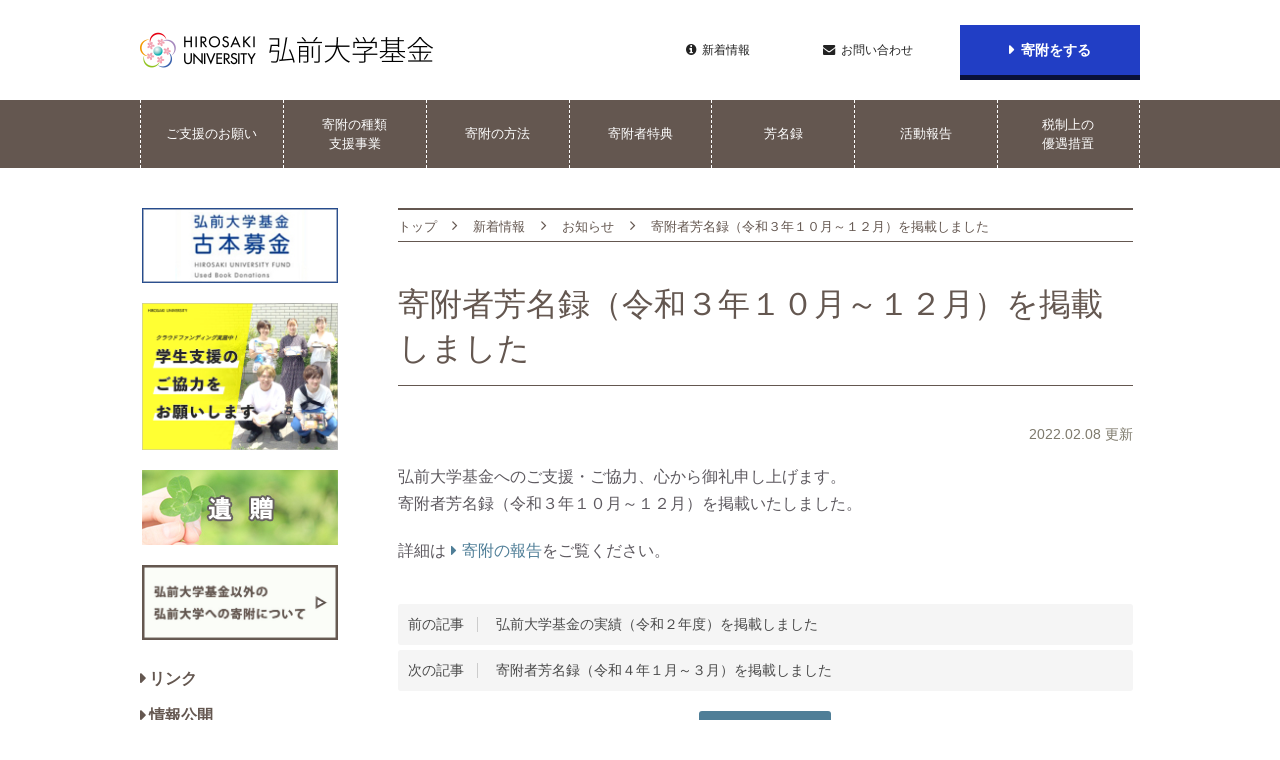

--- FILE ---
content_type: text/html; charset=UTF-8
request_url: https://fund.hirosaki-u.ac.jp/1584.html
body_size: 11366
content:
<!DOCTYPE html>
<html lang="ja" class="no-js">
<head>
	<meta name="google-site-verification" content="QhMSQyiMVT9NRdfmpwSMkeh0Sb1FqtZazXcH0h_HhhQ" />
	<meta charset="UTF-8">
	<meta name="viewport" content="width=device-width, initial-scale=1">
	<link rel="profile" href="https://gmpg.org/xfn/11">
		<script>(function(html){html.className = html.className.replace(/\bno-js\b/,'js')})(document.documentElement);</script>
<meta name='robots' content='index, follow, max-image-preview:large, max-snippet:-1, max-video-preview:-1' />

	<!-- This site is optimized with the Yoast SEO plugin v26.7 - https://yoast.com/wordpress/plugins/seo/ -->
	<title>寄附者芳名録（令和３年１０月～１２月）を掲載しました | 弘前大学基金</title>
	<meta name="description" content="寄附者芳名録（令和３年１０月～１２月）を掲載しました 弘前大学基金のお知らせ, 新着情報 です。大学の財政基盤の充実強化を図り、学生への支援、教育研究活動への支援、国際交流活動への支援、社会貢献活動への支援等の一層の充実を図ることを目的としております。皆様からの寄附金のご支援を募集しております。" />
	<link rel="canonical" href="https://fund.hirosaki-u.ac.jp/1584.html" />
	<meta property="og:locale" content="ja_JP" />
	<meta property="og:type" content="article" />
	<meta property="og:title" content="寄附者芳名録（令和３年１０月～１２月）を掲載しました | 弘前大学基金" />
	<meta property="og:description" content="寄附者芳名録（令和３年１０月～１２月）を掲載しました 弘前大学基金のお知らせ, 新着情報 です。大学の財政基盤の充実強化を図り、学生への支援、教育研究活動への支援、国際交流活動への支援、社会貢献活動への支援等の一層の充実を図ることを目的としております。皆様からの寄附金のご支援を募集しております。" />
	<meta property="og:url" content="https://fund.hirosaki-u.ac.jp/1584.html" />
	<meta property="og:site_name" content="弘前大学基金" />
	<meta property="article:published_time" content="2022-02-07T22:53:50+00:00" />
	<meta name="author" content="fund_3034_user" />
	<meta name="twitter:card" content="summary_large_image" />
	<meta name="twitter:label1" content="執筆者" />
	<meta name="twitter:data1" content="fund_3034_user" />
	<script type="application/ld+json" class="yoast-schema-graph">{"@context":"https://schema.org","@graph":[{"@type":"Article","@id":"https://fund.hirosaki-u.ac.jp/1584.html#article","isPartOf":{"@id":"https://fund.hirosaki-u.ac.jp/1584.html"},"author":{"name":"fund_3034_user","@id":"https://fund.hirosaki-u.ac.jp/#/schema/person/2d330fc9b754673749e2030cf1c88bfc"},"headline":"寄附者芳名録（令和３年１０月～１２月）を掲載しました","datePublished":"2022-02-07T22:53:50+00:00","mainEntityOfPage":{"@id":"https://fund.hirosaki-u.ac.jp/1584.html"},"wordCount":0,"articleSection":["お知らせ","新着情報"],"inLanguage":"ja"},{"@type":"WebPage","@id":"https://fund.hirosaki-u.ac.jp/1584.html","url":"https://fund.hirosaki-u.ac.jp/1584.html","name":"寄附者芳名録（令和３年１０月～１２月）を掲載しました | 弘前大学基金","isPartOf":{"@id":"https://fund.hirosaki-u.ac.jp/#website"},"datePublished":"2022-02-07T22:53:50+00:00","author":{"@id":"https://fund.hirosaki-u.ac.jp/#/schema/person/2d330fc9b754673749e2030cf1c88bfc"},"description":"寄附者芳名録（令和３年１０月～１２月）を掲載しました 弘前大学基金のお知らせ, 新着情報 です。大学の財政基盤の充実強化を図り、学生への支援、教育研究活動への支援、国際交流活動への支援、社会貢献活動への支援等の一層の充実を図ることを目的としております。皆様からの寄附金のご支援を募集しております。","breadcrumb":{"@id":"https://fund.hirosaki-u.ac.jp/1584.html#breadcrumb"},"inLanguage":"ja","potentialAction":[{"@type":"ReadAction","target":["https://fund.hirosaki-u.ac.jp/1584.html"]}]},{"@type":"BreadcrumbList","@id":"https://fund.hirosaki-u.ac.jp/1584.html#breadcrumb","itemListElement":[{"@type":"ListItem","position":1,"name":"ホーム","item":"https://fund.hirosaki-u.ac.jp/"},{"@type":"ListItem","position":2,"name":"寄附者芳名録（令和３年１０月～１２月）を掲載しました"}]},{"@type":"WebSite","@id":"https://fund.hirosaki-u.ac.jp/#website","url":"https://fund.hirosaki-u.ac.jp/","name":"弘前大学基金","description":"国立大学法人弘前大学","potentialAction":[{"@type":"SearchAction","target":{"@type":"EntryPoint","urlTemplate":"https://fund.hirosaki-u.ac.jp/?s={search_term_string}"},"query-input":{"@type":"PropertyValueSpecification","valueRequired":true,"valueName":"search_term_string"}}],"inLanguage":"ja"},{"@type":"Person","@id":"https://fund.hirosaki-u.ac.jp/#/schema/person/2d330fc9b754673749e2030cf1c88bfc","name":"fund_3034_user","image":{"@type":"ImageObject","inLanguage":"ja","@id":"https://fund.hirosaki-u.ac.jp/#/schema/person/image/","url":"https://secure.gravatar.com/avatar/6aab339d1bb877019032371db8ec75d5a292c3f893ecc3d752a79250f7b8fc34?s=96&d=mm&r=g","contentUrl":"https://secure.gravatar.com/avatar/6aab339d1bb877019032371db8ec75d5a292c3f893ecc3d752a79250f7b8fc34?s=96&d=mm&r=g","caption":"fund_3034_user"}}]}</script>
	<!-- / Yoast SEO plugin. -->


<link rel='dns-prefetch' href='//fonts.googleapis.com' />
<link rel="alternate" type="application/rss+xml" title="弘前大学基金 &raquo; フィード" href="https://fund.hirosaki-u.ac.jp/feed" />
<link rel="alternate" type="application/rss+xml" title="弘前大学基金 &raquo; コメントフィード" href="https://fund.hirosaki-u.ac.jp/comments/feed" />
<link rel="alternate" title="oEmbed (JSON)" type="application/json+oembed" href="https://fund.hirosaki-u.ac.jp/wp-json/oembed/1.0/embed?url=https%3A%2F%2Ffund.hirosaki-u.ac.jp%2F1584.html" />
<link rel="alternate" title="oEmbed (XML)" type="text/xml+oembed" href="https://fund.hirosaki-u.ac.jp/wp-json/oembed/1.0/embed?url=https%3A%2F%2Ffund.hirosaki-u.ac.jp%2F1584.html&#038;format=xml" />
<style id='wp-img-auto-sizes-contain-inline-css' type='text/css'>
img:is([sizes=auto i],[sizes^="auto," i]){contain-intrinsic-size:3000px 1500px}
/*# sourceURL=wp-img-auto-sizes-contain-inline-css */
</style>
<style id='wp-emoji-styles-inline-css' type='text/css'>

	img.wp-smiley, img.emoji {
		display: inline !important;
		border: none !important;
		box-shadow: none !important;
		height: 1em !important;
		width: 1em !important;
		margin: 0 0.07em !important;
		vertical-align: -0.1em !important;
		background: none !important;
		padding: 0 !important;
	}
/*# sourceURL=wp-emoji-styles-inline-css */
</style>
<style id='wp-block-library-inline-css' type='text/css'>
:root{--wp-block-synced-color:#7a00df;--wp-block-synced-color--rgb:122,0,223;--wp-bound-block-color:var(--wp-block-synced-color);--wp-editor-canvas-background:#ddd;--wp-admin-theme-color:#007cba;--wp-admin-theme-color--rgb:0,124,186;--wp-admin-theme-color-darker-10:#006ba1;--wp-admin-theme-color-darker-10--rgb:0,107,160.5;--wp-admin-theme-color-darker-20:#005a87;--wp-admin-theme-color-darker-20--rgb:0,90,135;--wp-admin-border-width-focus:2px}@media (min-resolution:192dpi){:root{--wp-admin-border-width-focus:1.5px}}.wp-element-button{cursor:pointer}:root .has-very-light-gray-background-color{background-color:#eee}:root .has-very-dark-gray-background-color{background-color:#313131}:root .has-very-light-gray-color{color:#eee}:root .has-very-dark-gray-color{color:#313131}:root .has-vivid-green-cyan-to-vivid-cyan-blue-gradient-background{background:linear-gradient(135deg,#00d084,#0693e3)}:root .has-purple-crush-gradient-background{background:linear-gradient(135deg,#34e2e4,#4721fb 50%,#ab1dfe)}:root .has-hazy-dawn-gradient-background{background:linear-gradient(135deg,#faaca8,#dad0ec)}:root .has-subdued-olive-gradient-background{background:linear-gradient(135deg,#fafae1,#67a671)}:root .has-atomic-cream-gradient-background{background:linear-gradient(135deg,#fdd79a,#004a59)}:root .has-nightshade-gradient-background{background:linear-gradient(135deg,#330968,#31cdcf)}:root .has-midnight-gradient-background{background:linear-gradient(135deg,#020381,#2874fc)}:root{--wp--preset--font-size--normal:16px;--wp--preset--font-size--huge:42px}.has-regular-font-size{font-size:1em}.has-larger-font-size{font-size:2.625em}.has-normal-font-size{font-size:var(--wp--preset--font-size--normal)}.has-huge-font-size{font-size:var(--wp--preset--font-size--huge)}.has-text-align-center{text-align:center}.has-text-align-left{text-align:left}.has-text-align-right{text-align:right}.has-fit-text{white-space:nowrap!important}#end-resizable-editor-section{display:none}.aligncenter{clear:both}.items-justified-left{justify-content:flex-start}.items-justified-center{justify-content:center}.items-justified-right{justify-content:flex-end}.items-justified-space-between{justify-content:space-between}.screen-reader-text{border:0;clip-path:inset(50%);height:1px;margin:-1px;overflow:hidden;padding:0;position:absolute;width:1px;word-wrap:normal!important}.screen-reader-text:focus{background-color:#ddd;clip-path:none;color:#444;display:block;font-size:1em;height:auto;left:5px;line-height:normal;padding:15px 23px 14px;text-decoration:none;top:5px;width:auto;z-index:100000}html :where(.has-border-color){border-style:solid}html :where([style*=border-top-color]){border-top-style:solid}html :where([style*=border-right-color]){border-right-style:solid}html :where([style*=border-bottom-color]){border-bottom-style:solid}html :where([style*=border-left-color]){border-left-style:solid}html :where([style*=border-width]){border-style:solid}html :where([style*=border-top-width]){border-top-style:solid}html :where([style*=border-right-width]){border-right-style:solid}html :where([style*=border-bottom-width]){border-bottom-style:solid}html :where([style*=border-left-width]){border-left-style:solid}html :where(img[class*=wp-image-]){height:auto;max-width:100%}:where(figure){margin:0 0 1em}html :where(.is-position-sticky){--wp-admin--admin-bar--position-offset:var(--wp-admin--admin-bar--height,0px)}@media screen and (max-width:600px){html :where(.is-position-sticky){--wp-admin--admin-bar--position-offset:0px}}

/*# sourceURL=wp-block-library-inline-css */
</style><style id='global-styles-inline-css' type='text/css'>
:root{--wp--preset--aspect-ratio--square: 1;--wp--preset--aspect-ratio--4-3: 4/3;--wp--preset--aspect-ratio--3-4: 3/4;--wp--preset--aspect-ratio--3-2: 3/2;--wp--preset--aspect-ratio--2-3: 2/3;--wp--preset--aspect-ratio--16-9: 16/9;--wp--preset--aspect-ratio--9-16: 9/16;--wp--preset--color--black: #000000;--wp--preset--color--cyan-bluish-gray: #abb8c3;--wp--preset--color--white: #ffffff;--wp--preset--color--pale-pink: #f78da7;--wp--preset--color--vivid-red: #cf2e2e;--wp--preset--color--luminous-vivid-orange: #ff6900;--wp--preset--color--luminous-vivid-amber: #fcb900;--wp--preset--color--light-green-cyan: #7bdcb5;--wp--preset--color--vivid-green-cyan: #00d084;--wp--preset--color--pale-cyan-blue: #8ed1fc;--wp--preset--color--vivid-cyan-blue: #0693e3;--wp--preset--color--vivid-purple: #9b51e0;--wp--preset--gradient--vivid-cyan-blue-to-vivid-purple: linear-gradient(135deg,rgb(6,147,227) 0%,rgb(155,81,224) 100%);--wp--preset--gradient--light-green-cyan-to-vivid-green-cyan: linear-gradient(135deg,rgb(122,220,180) 0%,rgb(0,208,130) 100%);--wp--preset--gradient--luminous-vivid-amber-to-luminous-vivid-orange: linear-gradient(135deg,rgb(252,185,0) 0%,rgb(255,105,0) 100%);--wp--preset--gradient--luminous-vivid-orange-to-vivid-red: linear-gradient(135deg,rgb(255,105,0) 0%,rgb(207,46,46) 100%);--wp--preset--gradient--very-light-gray-to-cyan-bluish-gray: linear-gradient(135deg,rgb(238,238,238) 0%,rgb(169,184,195) 100%);--wp--preset--gradient--cool-to-warm-spectrum: linear-gradient(135deg,rgb(74,234,220) 0%,rgb(151,120,209) 20%,rgb(207,42,186) 40%,rgb(238,44,130) 60%,rgb(251,105,98) 80%,rgb(254,248,76) 100%);--wp--preset--gradient--blush-light-purple: linear-gradient(135deg,rgb(255,206,236) 0%,rgb(152,150,240) 100%);--wp--preset--gradient--blush-bordeaux: linear-gradient(135deg,rgb(254,205,165) 0%,rgb(254,45,45) 50%,rgb(107,0,62) 100%);--wp--preset--gradient--luminous-dusk: linear-gradient(135deg,rgb(255,203,112) 0%,rgb(199,81,192) 50%,rgb(65,88,208) 100%);--wp--preset--gradient--pale-ocean: linear-gradient(135deg,rgb(255,245,203) 0%,rgb(182,227,212) 50%,rgb(51,167,181) 100%);--wp--preset--gradient--electric-grass: linear-gradient(135deg,rgb(202,248,128) 0%,rgb(113,206,126) 100%);--wp--preset--gradient--midnight: linear-gradient(135deg,rgb(2,3,129) 0%,rgb(40,116,252) 100%);--wp--preset--font-size--small: 13px;--wp--preset--font-size--medium: 20px;--wp--preset--font-size--large: 36px;--wp--preset--font-size--x-large: 42px;--wp--preset--spacing--20: 0.44rem;--wp--preset--spacing--30: 0.67rem;--wp--preset--spacing--40: 1rem;--wp--preset--spacing--50: 1.5rem;--wp--preset--spacing--60: 2.25rem;--wp--preset--spacing--70: 3.38rem;--wp--preset--spacing--80: 5.06rem;--wp--preset--shadow--natural: 6px 6px 9px rgba(0, 0, 0, 0.2);--wp--preset--shadow--deep: 12px 12px 50px rgba(0, 0, 0, 0.4);--wp--preset--shadow--sharp: 6px 6px 0px rgba(0, 0, 0, 0.2);--wp--preset--shadow--outlined: 6px 6px 0px -3px rgb(255, 255, 255), 6px 6px rgb(0, 0, 0);--wp--preset--shadow--crisp: 6px 6px 0px rgb(0, 0, 0);}:where(.is-layout-flex){gap: 0.5em;}:where(.is-layout-grid){gap: 0.5em;}body .is-layout-flex{display: flex;}.is-layout-flex{flex-wrap: wrap;align-items: center;}.is-layout-flex > :is(*, div){margin: 0;}body .is-layout-grid{display: grid;}.is-layout-grid > :is(*, div){margin: 0;}:where(.wp-block-columns.is-layout-flex){gap: 2em;}:where(.wp-block-columns.is-layout-grid){gap: 2em;}:where(.wp-block-post-template.is-layout-flex){gap: 1.25em;}:where(.wp-block-post-template.is-layout-grid){gap: 1.25em;}.has-black-color{color: var(--wp--preset--color--black) !important;}.has-cyan-bluish-gray-color{color: var(--wp--preset--color--cyan-bluish-gray) !important;}.has-white-color{color: var(--wp--preset--color--white) !important;}.has-pale-pink-color{color: var(--wp--preset--color--pale-pink) !important;}.has-vivid-red-color{color: var(--wp--preset--color--vivid-red) !important;}.has-luminous-vivid-orange-color{color: var(--wp--preset--color--luminous-vivid-orange) !important;}.has-luminous-vivid-amber-color{color: var(--wp--preset--color--luminous-vivid-amber) !important;}.has-light-green-cyan-color{color: var(--wp--preset--color--light-green-cyan) !important;}.has-vivid-green-cyan-color{color: var(--wp--preset--color--vivid-green-cyan) !important;}.has-pale-cyan-blue-color{color: var(--wp--preset--color--pale-cyan-blue) !important;}.has-vivid-cyan-blue-color{color: var(--wp--preset--color--vivid-cyan-blue) !important;}.has-vivid-purple-color{color: var(--wp--preset--color--vivid-purple) !important;}.has-black-background-color{background-color: var(--wp--preset--color--black) !important;}.has-cyan-bluish-gray-background-color{background-color: var(--wp--preset--color--cyan-bluish-gray) !important;}.has-white-background-color{background-color: var(--wp--preset--color--white) !important;}.has-pale-pink-background-color{background-color: var(--wp--preset--color--pale-pink) !important;}.has-vivid-red-background-color{background-color: var(--wp--preset--color--vivid-red) !important;}.has-luminous-vivid-orange-background-color{background-color: var(--wp--preset--color--luminous-vivid-orange) !important;}.has-luminous-vivid-amber-background-color{background-color: var(--wp--preset--color--luminous-vivid-amber) !important;}.has-light-green-cyan-background-color{background-color: var(--wp--preset--color--light-green-cyan) !important;}.has-vivid-green-cyan-background-color{background-color: var(--wp--preset--color--vivid-green-cyan) !important;}.has-pale-cyan-blue-background-color{background-color: var(--wp--preset--color--pale-cyan-blue) !important;}.has-vivid-cyan-blue-background-color{background-color: var(--wp--preset--color--vivid-cyan-blue) !important;}.has-vivid-purple-background-color{background-color: var(--wp--preset--color--vivid-purple) !important;}.has-black-border-color{border-color: var(--wp--preset--color--black) !important;}.has-cyan-bluish-gray-border-color{border-color: var(--wp--preset--color--cyan-bluish-gray) !important;}.has-white-border-color{border-color: var(--wp--preset--color--white) !important;}.has-pale-pink-border-color{border-color: var(--wp--preset--color--pale-pink) !important;}.has-vivid-red-border-color{border-color: var(--wp--preset--color--vivid-red) !important;}.has-luminous-vivid-orange-border-color{border-color: var(--wp--preset--color--luminous-vivid-orange) !important;}.has-luminous-vivid-amber-border-color{border-color: var(--wp--preset--color--luminous-vivid-amber) !important;}.has-light-green-cyan-border-color{border-color: var(--wp--preset--color--light-green-cyan) !important;}.has-vivid-green-cyan-border-color{border-color: var(--wp--preset--color--vivid-green-cyan) !important;}.has-pale-cyan-blue-border-color{border-color: var(--wp--preset--color--pale-cyan-blue) !important;}.has-vivid-cyan-blue-border-color{border-color: var(--wp--preset--color--vivid-cyan-blue) !important;}.has-vivid-purple-border-color{border-color: var(--wp--preset--color--vivid-purple) !important;}.has-vivid-cyan-blue-to-vivid-purple-gradient-background{background: var(--wp--preset--gradient--vivid-cyan-blue-to-vivid-purple) !important;}.has-light-green-cyan-to-vivid-green-cyan-gradient-background{background: var(--wp--preset--gradient--light-green-cyan-to-vivid-green-cyan) !important;}.has-luminous-vivid-amber-to-luminous-vivid-orange-gradient-background{background: var(--wp--preset--gradient--luminous-vivid-amber-to-luminous-vivid-orange) !important;}.has-luminous-vivid-orange-to-vivid-red-gradient-background{background: var(--wp--preset--gradient--luminous-vivid-orange-to-vivid-red) !important;}.has-very-light-gray-to-cyan-bluish-gray-gradient-background{background: var(--wp--preset--gradient--very-light-gray-to-cyan-bluish-gray) !important;}.has-cool-to-warm-spectrum-gradient-background{background: var(--wp--preset--gradient--cool-to-warm-spectrum) !important;}.has-blush-light-purple-gradient-background{background: var(--wp--preset--gradient--blush-light-purple) !important;}.has-blush-bordeaux-gradient-background{background: var(--wp--preset--gradient--blush-bordeaux) !important;}.has-luminous-dusk-gradient-background{background: var(--wp--preset--gradient--luminous-dusk) !important;}.has-pale-ocean-gradient-background{background: var(--wp--preset--gradient--pale-ocean) !important;}.has-electric-grass-gradient-background{background: var(--wp--preset--gradient--electric-grass) !important;}.has-midnight-gradient-background{background: var(--wp--preset--gradient--midnight) !important;}.has-small-font-size{font-size: var(--wp--preset--font-size--small) !important;}.has-medium-font-size{font-size: var(--wp--preset--font-size--medium) !important;}.has-large-font-size{font-size: var(--wp--preset--font-size--large) !important;}.has-x-large-font-size{font-size: var(--wp--preset--font-size--x-large) !important;}
/*# sourceURL=global-styles-inline-css */
</style>

<style id='classic-theme-styles-inline-css' type='text/css'>
/*! This file is auto-generated */
.wp-block-button__link{color:#fff;background-color:#32373c;border-radius:9999px;box-shadow:none;text-decoration:none;padding:calc(.667em + 2px) calc(1.333em + 2px);font-size:1.125em}.wp-block-file__button{background:#32373c;color:#fff;text-decoration:none}
/*# sourceURL=/wp-includes/css/classic-themes.min.css */
</style>
<link rel='stylesheet' id='contact-form-7-css' href='https://fund.hirosaki-u.ac.jp/wp-content/plugins/contact-form-7/includes/css/styles.css?ver=6.1.4' type='text/css' media='all' />
<link rel='stylesheet' id='twentysixteen-fonts-css' href='https://fonts.googleapis.com/css?family=Merriweather%3A400%2C700%2C900%2C400italic%2C700italic%2C900italic%7CMontserrat%3A400%2C700%7CInconsolata%3A400&#038;subset=latin%2Clatin-ext' type='text/css' media='all' />
<link rel='stylesheet' id='genericons-css' href='https://fund.hirosaki-u.ac.jp/wp-content/themes/fund_20160314/genericons/genericons.css?ver=3.4.1' type='text/css' media='all' />
<link rel='stylesheet' id='twentysixteen-style-css' href='https://fund.hirosaki-u.ac.jp/wp-content/themes/fund_20160314/style.css?ver=57f9a4ae03ba06886dd76c2f81d4ad37' type='text/css' media='all' />
<script type="text/javascript" src="https://fund.hirosaki-u.ac.jp/wp-includes/js/jquery/jquery.min.js?ver=3.7.1" id="jquery-core-js"></script>
<script type="text/javascript" src="https://fund.hirosaki-u.ac.jp/wp-includes/js/jquery/jquery-migrate.min.js?ver=3.4.1" id="jquery-migrate-js"></script>
<link rel="https://api.w.org/" href="https://fund.hirosaki-u.ac.jp/wp-json/" /><link rel="alternate" title="JSON" type="application/json" href="https://fund.hirosaki-u.ac.jp/wp-json/wp/v2/posts/1584" /><link rel="EditURI" type="application/rsd+xml" title="RSD" href="https://fund.hirosaki-u.ac.jp/xmlrpc.php?rsd" />

<link rel='shortlink' href='https://fund.hirosaki-u.ac.jp/?p=1584' />
<script type="text/javascript">
(function(url){
	if(/(?:Chrome\/26\.0\.1410\.63 Safari\/537\.31|WordfenceTestMonBot)/.test(navigator.userAgent)){ return; }
	var addEvent = function(evt, handler) {
		if (window.addEventListener) {
			document.addEventListener(evt, handler, false);
		} else if (window.attachEvent) {
			document.attachEvent('on' + evt, handler);
		}
	};
	var removeEvent = function(evt, handler) {
		if (window.removeEventListener) {
			document.removeEventListener(evt, handler, false);
		} else if (window.detachEvent) {
			document.detachEvent('on' + evt, handler);
		}
	};
	var evts = 'contextmenu dblclick drag dragend dragenter dragleave dragover dragstart drop keydown keypress keyup mousedown mousemove mouseout mouseover mouseup mousewheel scroll'.split(' ');
	var logHuman = function() {
		if (window.wfLogHumanRan) { return; }
		window.wfLogHumanRan = true;
		var wfscr = document.createElement('script');
		wfscr.type = 'text/javascript';
		wfscr.async = true;
		wfscr.src = url + '&r=' + Math.random();
		(document.getElementsByTagName('head')[0]||document.getElementsByTagName('body')[0]).appendChild(wfscr);
		for (var i = 0; i < evts.length; i++) {
			removeEvent(evts[i], logHuman);
		}
	};
	for (var i = 0; i < evts.length; i++) {
		addEvent(evts[i], logHuman);
	}
})('//fund.hirosaki-u.ac.jp/?wordfence_lh=1&hid=9DA2AF26CE38048400179D908C628D42');
</script><style type="text/css">.recentcomments a{display:inline !important;padding:0 !important;margin:0 !important;}</style>
<link rel="stylesheet" href="https://maxcdn.bootstrapcdn.com/font-awesome/4.5.0/css/font-awesome.min.css">
<link rel="stylesheet" href="https://fund.hirosaki-u.ac.jp/wp-content/themes/fund_20160314/jquery.bxslider.css">
<link rel="stylesheet" href="https://fund.hirosaki-u.ac.jp/wp-content/themes/fund_20160314/stacktable.css">
<link rel="stylesheet" href="https://fund.hirosaki-u.ac.jp/wp-content/themes/fund_20160314/common.css?20201202" media="all" />
<link rel="shortcut icon" href="https://fund.hirosaki-u.ac.jp/wp-content/uploads/2016/03/favicon.ico">
<link rel="apple-touch-icon" href="https://fund.hirosaki-u.ac.jp/wp-content/uploads/2016/03/favicon_apple.png">
<!--[if lt IE 9]>
<script src="https://fund.hirosaki-u.ac.jp/wp-content/themes/fund_20160314/js/html5.js"></script>
<script type="text/javascript" src="https://oss.maxcdn.com/libs/respond.js/1.4.2/respond.min.js"></script>
<![endif]-->


<script src="https://code.jquery.com/jquery-1.11.0.min.js"></script>
<script>
$(function () { 
    $('#accordion li').click(function() { 
        $(this).next('ul').slideToggle(); 
    }); 
});
</script>

<!-- Global site tag (gtag.js) - Google Analytics -->
<script async src="https://www.googletagmanager.com/gtag/js?id=G-0G17ZCP5Q6"></script>
<script>
  window.dataLayer = window.dataLayer || [];
  function gtag(){dataLayer.push(arguments);}
  gtag('js', new Date());

  gtag('config', 'G-0G17ZCP5Q6');
</script>
	
<script>
  (function(i,s,o,g,r,a,m){i['GoogleAnalyticsObject']=r;i[r]=i[r]||function(){
  (i[r].q=i[r].q||[]).push(arguments)},i[r].l=1*new Date();a=s.createElement(o),
  m=s.getElementsByTagName(o)[0];a.async=1;a.src=g;m.parentNode.insertBefore(a,m)
  })(window,document,'script','//www.google-analytics.com/analytics.js','ga');

  ga('create', 'UA-75245841-1', 'auto');
  ga('send', 'pageview');

</script>


</head>

<body class="wp-singular post-template-default single single-post postid-1584 single-format-standard wp-theme-fund_20160314 group-blog">
<div id="wrapper">
<header>
    <h1><a href="https://fund.hirosaki-u.ac.jp/">弘前大学基金</a></h1>
    <ul id="nav">
        <li id="menu1"><a href="https://fund.hirosaki-u.ac.jp/category/news">新着情報</a></li>
        <li id="menu2"><a href="https://fund.hirosaki-u.ac.jp/contact.html">お問い合わせ</a></li>
        <li id="menu3"><a href="https://fund.hirosaki-u.ac.jp/donation.html">寄附をする</a></li>
    </ul>
</header>
<nav id="menubox"><div id="toggle"><a href="#"><i class="fa fa-bars"></i></a></div>
    <ul id="menu">
        <li><a href="https://fund.hirosaki-u.ac.jp/summary.html" class="clearfix">ご支援のお願い</a></li>
        <li class="li_br"><a href="https://fund.hirosaki-u.ac.jp/type.html" class="clearfix">寄附の種類<br>支援事業</a></li>
        <li><a href="https://fund.hirosaki-u.ac.jp/donation.html" class="clearfix">寄附の方法</a></li>
        <li><a href="https://fund.hirosaki-u.ac.jp/results_page.html" class="clearfix">寄附者特典</a></li>
        <li><a href="https://fund.hirosaki-u.ac.jp/report_page.html" class="clearfix">芳名録</a></li>
        <li><a href="https://fund.hirosaki-u.ac.jp/activityreport.html" class="clearfix">活動報告</a></li>
		<li class="li_br"><a href="https://fund.hirosaki-u.ac.jp/tax.html" class="clearfix">税制上の<br>優遇措置</a></li>
    </ul>
</nav>


<div id="contents">
<div id="main">

	<div class="breadcrumbs"><span property="itemListElement" typeof="ListItem"><a property="item" typeof="WebPage" href="https://fund.hirosaki-u.ac.jp" class="home"><span property="name">トップ</span></a><meta property="position" content="1"></span><span property="itemListElement" typeof="ListItem"><a property="item" typeof="WebPage" href="https://fund.hirosaki-u.ac.jp/category/news" class="taxonomy category"><span property="name">新着情報</span></a><meta property="position" content="2"></span><span property="itemListElement" typeof="ListItem"><a property="item" typeof="WebPage" href="https://fund.hirosaki-u.ac.jp/category/news/info" class="taxonomy category"><span property="name">お知らせ</span></a><meta property="position" content="3"></span><span property="itemListElement" typeof="ListItem"><span property="name">寄附者芳名録（令和３年１０月～１２月）を掲載しました</span><meta property="position" content="4"></span></div>

		
<div id="post-1584" class="post-1584 post type-post status-publish format-standard hentry category-info category-news">

		<h2 class="h2_post">寄附者芳名録（令和３年１０月～１２月）を掲載しました</h2>
<div class="entry-meta">2022.02.08 更新</div>

	<div class="entry-content">
		<p>弘前大学基金へのご支援・ご協力、心から御礼申し上げます。<br />
寄附者芳名録（令和３年１０月～１２月）を掲載いたしました。</p>
<p>詳細は<a href="https://fund.hirosaki-u.ac.jp/report_page.html" class="arrow">寄附の報告</a>をご覧ください。</p>
	</div><!-- .entry-content -->

</div><!-- #post-## -->

<div id="nav-single">
    <div class="nav-previous">
        <a href="https://fund.hirosaki-u.ac.jp/1527.html" rel="prev"><span class="meta-nav">前の記事</span> 弘前大学基金の実績（令和２年度）を掲載しました</a>    </div>
     <div class="nav-next">
        <a href="https://fund.hirosaki-u.ac.jp/1599.html" rel="next"><span class="meta-nav">次の記事</span> 寄附者芳名録（令和４年１月～３月）を掲載しました </a>     </div>
    <div class="nav-back">
        <a href="https://fund.hirosaki-u.ac.jp/category/info" class="link_btn">お知らせ 一覧へ</a>
    </div>
</div>


	</div><!-- #main -->

<div class="sub"><div class="sub_inner"><!--<a href="https://www.charibon.jp/partner/hirosaki-u/" target="_blank"><img src="https://fund.hirosaki-u.ac.jp/wp-content/uploads/2022/10/side_furuhon_202210_2.jpg" alt="弘前大学古本募金" /></a>--><a href="https://www.charibon.jp/partner/hirosaki-u/" target="_blank"><img src="https://fund.hirosaki-u.ac.jp/wp-content/uploads/2018/03/side_furuhon.jpg" alt="弘前大学古本募金" /></a>
		<a href="https://www.hirosaki-u.ac.jp/information/donation/cf.html" target="_blank"><img src="https://fund.hirosaki-u.ac.jp/wp-content/uploads/2021/07/bn-cf.jpg" alt="弘前大学公認クラウドファンディング" /></a>
    <a href="https://fund.hirosaki-u.ac.jp/bequest.html"><img src="https://fund.hirosaki-u.ac.jp/wp-content/uploads/2018/03/side_izo.jpg" alt="遺贈" /></a><a href="https://fund.hirosaki-u.ac.jp/translation.html"><img src="https://fund.hirosaki-u.ac.jp/wp-content/uploads/2022/06/bn-cf.jpg" alt="寄附金についてのご案内" /></a>
    <ul class="ul_sub">
        <li><a href="https://fund.hirosaki-u.ac.jp/link.html">リンク</a></li>
        <li><a href="https://fund.hirosaki-u.ac.jp/disclosures.html">情報公開</a></li>
        <li><a href="https://fund.hirosaki-u.ac.jp/privacy.html">プライバシーポリシー</a></li>
        <li><a href="https://fund.hirosaki-u.ac.jp/sitemap.html">サイトマップ</a></li>
    </ul>
    
    <p class="add">弘前大学基金事務局<br>（財務部財務企画課内）<br>〒036-8560　<br>青森県弘前市文京町1番地<br>TEL：0172-39-3034<br>
    FAX：0172-32-9490<br><a href="https://fund.hirosaki-u.ac.jp/contact.html" class="side_btn">お問い合わせ</a></p>
    </div>

    <div class="banner"><a href="https://www.hirosaki-u.ac.jp/" target="_blank"><img src="https://fund.hirosaki-u.ac.jp/wp-content/uploads/2023/09/side_hirosaki-u.png" alt="弘前大学" /></a></div>
</div><!-- .sub -->

</div><!-- #contents -->

<div id="pagemove"><a href="#wrapper"><i class="fa fa-arrow-up fa-fw"></i></a></div>

<footer>
	<div id="footer-inner">
        <nav>
            <ul>
                <li><a href="https://fund.hirosaki-u.ac.jp/">トップページ</a></li>
				<li><a href="https://fund.hirosaki-u.ac.jp/summary.html">ご支援のお願い</a></li>
				<li><a href="https://fund.hirosaki-u.ac.jp/type.html">寄附の種類・支援事業</a><span class="pc">（<a href="https://fund.hirosaki-u.ac.jp/bequest.html">遺贈による寄附制度</a>・<a href="https://fund.hirosaki-u.ac.jp//translation.html">寄附金についてのご案内</a>）</span></li>
				<li><a href="https://fund.hirosaki-u.ac.jp/donation.html">寄附の方法</a><span class="pc">（<a href="https://fund.hirosaki-u.ac.jp/donation/card.html">クレジットカードによる寄附</a>・<a href="https://fund.hirosaki-u.ac.jp/donation/transferpaper.html">払込取扱票を取り寄せる</a>・<a href="https://fund.hirosaki-u.ac.jp/donation/banktransfer.html">本学指定金融機関に直接振り込む</a>）</span></li>
                <li><a href="https://fund.hirosaki-u.ac.jp/results_page.html">寄附者特典</a></li>
                <li><a href="https://fund.hirosaki-u.ac.jp/report_page.html">芳名録</a></li>
				<li><a href="https://fund.hirosaki-u.ac.jp/activityreport.html">活動報告</a></li>
				<li class="sp li_sub last"><a href="https://fund.hirosaki-u.ac.jp/donation/tax.html">税制上の優遇措置</a></li>
                <li><a href="https://fund.hirosaki-u.ac.jp/category/news">新着情報</a></li>
                <li><a href="https://fund.hirosaki-u.ac.jp/contact.html">お問い合わせ</a></li>
                <li><a href="https://fund.hirosaki-u.ac.jp/link.html">リンク</a></li>
                <li><a href="https://fund.hirosaki-u.ac.jp/disclosures.html">情報公開</a></li>
                <li><a href="https://fund.hirosaki-u.ac.jp/privacy.html">プライバシーポリシー</a></li>
                <li><a href="https://fund.hirosaki-u.ac.jp/sitemap.html">サイトマップ</a></li>
            </ul>
        </nav>
    </div>
</footer>
<div id="copy">&copy; 2026 HIROSAKI UNIVERSITY. All rights reserved.</div>

</div><!-- /#wrapper -->

<script type="speculationrules">
{"prefetch":[{"source":"document","where":{"and":[{"href_matches":"/*"},{"not":{"href_matches":["/wp-*.php","/wp-admin/*","/wp-content/uploads/*","/wp-content/*","/wp-content/plugins/*","/wp-content/themes/fund_20160314/*","/*\\?(.+)"]}},{"not":{"selector_matches":"a[rel~=\"nofollow\"]"}},{"not":{"selector_matches":".no-prefetch, .no-prefetch a"}}]},"eagerness":"conservative"}]}
</script>
<script type="text/javascript" src="https://fund.hirosaki-u.ac.jp/wp-includes/js/dist/hooks.min.js?ver=dd5603f07f9220ed27f1" id="wp-hooks-js"></script>
<script type="text/javascript" src="https://fund.hirosaki-u.ac.jp/wp-includes/js/dist/i18n.min.js?ver=c26c3dc7bed366793375" id="wp-i18n-js"></script>
<script type="text/javascript" id="wp-i18n-js-after">
/* <![CDATA[ */
wp.i18n.setLocaleData( { 'text direction\u0004ltr': [ 'ltr' ] } );
//# sourceURL=wp-i18n-js-after
/* ]]> */
</script>
<script type="text/javascript" src="https://fund.hirosaki-u.ac.jp/wp-content/plugins/contact-form-7/includes/swv/js/index.js?ver=6.1.4" id="swv-js"></script>
<script type="text/javascript" id="contact-form-7-js-translations">
/* <![CDATA[ */
( function( domain, translations ) {
	var localeData = translations.locale_data[ domain ] || translations.locale_data.messages;
	localeData[""].domain = domain;
	wp.i18n.setLocaleData( localeData, domain );
} )( "contact-form-7", {"translation-revision-date":"2025-11-30 08:12:23+0000","generator":"GlotPress\/4.0.3","domain":"messages","locale_data":{"messages":{"":{"domain":"messages","plural-forms":"nplurals=1; plural=0;","lang":"ja_JP"},"This contact form is placed in the wrong place.":["\u3053\u306e\u30b3\u30f3\u30bf\u30af\u30c8\u30d5\u30a9\u30fc\u30e0\u306f\u9593\u9055\u3063\u305f\u4f4d\u7f6e\u306b\u7f6e\u304b\u308c\u3066\u3044\u307e\u3059\u3002"],"Error:":["\u30a8\u30e9\u30fc:"]}},"comment":{"reference":"includes\/js\/index.js"}} );
//# sourceURL=contact-form-7-js-translations
/* ]]> */
</script>
<script type="text/javascript" id="contact-form-7-js-before">
/* <![CDATA[ */
var wpcf7 = {
    "api": {
        "root": "https:\/\/fund.hirosaki-u.ac.jp\/wp-json\/",
        "namespace": "contact-form-7\/v1"
    }
};
//# sourceURL=contact-form-7-js-before
/* ]]> */
</script>
<script type="text/javascript" src="https://fund.hirosaki-u.ac.jp/wp-content/plugins/contact-form-7/includes/js/index.js?ver=6.1.4" id="contact-form-7-js"></script>
<script type="text/javascript" src="https://fund.hirosaki-u.ac.jp/wp-content/themes/fund_20160314/js/skip-link-focus-fix.js?ver=20151112" id="twentysixteen-skip-link-focus-fix-js"></script>
<script type="text/javascript" id="twentysixteen-script-js-extra">
/* <![CDATA[ */
var screenReaderText = {"expand":"\u30b5\u30d6\u30e1\u30cb\u30e5\u30fc\u3092\u5c55\u958b","collapse":"\u30b5\u30d6\u30e1\u30cb\u30e5\u30fc\u3092\u9589\u3058\u308b"};
//# sourceURL=twentysixteen-script-js-extra
/* ]]> */
</script>
<script type="text/javascript" src="https://fund.hirosaki-u.ac.jp/wp-content/themes/fund_20160314/js/functions.js?ver=20151204" id="twentysixteen-script-js"></script>
<script id="wp-emoji-settings" type="application/json">
{"baseUrl":"https://s.w.org/images/core/emoji/17.0.2/72x72/","ext":".png","svgUrl":"https://s.w.org/images/core/emoji/17.0.2/svg/","svgExt":".svg","source":{"concatemoji":"https://fund.hirosaki-u.ac.jp/wp-includes/js/wp-emoji-release.min.js?ver=57f9a4ae03ba06886dd76c2f81d4ad37"}}
</script>
<script type="module">
/* <![CDATA[ */
/*! This file is auto-generated */
const a=JSON.parse(document.getElementById("wp-emoji-settings").textContent),o=(window._wpemojiSettings=a,"wpEmojiSettingsSupports"),s=["flag","emoji"];function i(e){try{var t={supportTests:e,timestamp:(new Date).valueOf()};sessionStorage.setItem(o,JSON.stringify(t))}catch(e){}}function c(e,t,n){e.clearRect(0,0,e.canvas.width,e.canvas.height),e.fillText(t,0,0);t=new Uint32Array(e.getImageData(0,0,e.canvas.width,e.canvas.height).data);e.clearRect(0,0,e.canvas.width,e.canvas.height),e.fillText(n,0,0);const a=new Uint32Array(e.getImageData(0,0,e.canvas.width,e.canvas.height).data);return t.every((e,t)=>e===a[t])}function p(e,t){e.clearRect(0,0,e.canvas.width,e.canvas.height),e.fillText(t,0,0);var n=e.getImageData(16,16,1,1);for(let e=0;e<n.data.length;e++)if(0!==n.data[e])return!1;return!0}function u(e,t,n,a){switch(t){case"flag":return n(e,"\ud83c\udff3\ufe0f\u200d\u26a7\ufe0f","\ud83c\udff3\ufe0f\u200b\u26a7\ufe0f")?!1:!n(e,"\ud83c\udde8\ud83c\uddf6","\ud83c\udde8\u200b\ud83c\uddf6")&&!n(e,"\ud83c\udff4\udb40\udc67\udb40\udc62\udb40\udc65\udb40\udc6e\udb40\udc67\udb40\udc7f","\ud83c\udff4\u200b\udb40\udc67\u200b\udb40\udc62\u200b\udb40\udc65\u200b\udb40\udc6e\u200b\udb40\udc67\u200b\udb40\udc7f");case"emoji":return!a(e,"\ud83e\u1fac8")}return!1}function f(e,t,n,a){let r;const o=(r="undefined"!=typeof WorkerGlobalScope&&self instanceof WorkerGlobalScope?new OffscreenCanvas(300,150):document.createElement("canvas")).getContext("2d",{willReadFrequently:!0}),s=(o.textBaseline="top",o.font="600 32px Arial",{});return e.forEach(e=>{s[e]=t(o,e,n,a)}),s}function r(e){var t=document.createElement("script");t.src=e,t.defer=!0,document.head.appendChild(t)}a.supports={everything:!0,everythingExceptFlag:!0},new Promise(t=>{let n=function(){try{var e=JSON.parse(sessionStorage.getItem(o));if("object"==typeof e&&"number"==typeof e.timestamp&&(new Date).valueOf()<e.timestamp+604800&&"object"==typeof e.supportTests)return e.supportTests}catch(e){}return null}();if(!n){if("undefined"!=typeof Worker&&"undefined"!=typeof OffscreenCanvas&&"undefined"!=typeof URL&&URL.createObjectURL&&"undefined"!=typeof Blob)try{var e="postMessage("+f.toString()+"("+[JSON.stringify(s),u.toString(),c.toString(),p.toString()].join(",")+"));",a=new Blob([e],{type:"text/javascript"});const r=new Worker(URL.createObjectURL(a),{name:"wpTestEmojiSupports"});return void(r.onmessage=e=>{i(n=e.data),r.terminate(),t(n)})}catch(e){}i(n=f(s,u,c,p))}t(n)}).then(e=>{for(const n in e)a.supports[n]=e[n],a.supports.everything=a.supports.everything&&a.supports[n],"flag"!==n&&(a.supports.everythingExceptFlag=a.supports.everythingExceptFlag&&a.supports[n]);var t;a.supports.everythingExceptFlag=a.supports.everythingExceptFlag&&!a.supports.flag,a.supports.everything||((t=a.source||{}).concatemoji?r(t.concatemoji):t.wpemoji&&t.twemoji&&(r(t.twemoji),r(t.wpemoji)))});
//# sourceURL=https://fund.hirosaki-u.ac.jp/wp-includes/js/wp-emoji-loader.min.js
/* ]]> */
</script>

<script type="text/javascript" src="https://ajax.googleapis.com/ajax/libs/jquery/1.8.3/jquery.min.js"></script>
<script type="text/javascript" src="https://fund.hirosaki-u.ac.jp/wp-content/themes/fund_20160314/js/jquery.bxslider.min.js"></script>
<script type="text/javascript" src="https://fund.hirosaki-u.ac.jp/wp-content/themes/fund_20160314/js/bxslider.js"></script>
<script type="text/javascript" src="https://fund.hirosaki-u.ac.jp/wp-content/themes/fund_20160314/js/basic.js"></script>
<script type="text/javascript" src="https://fund.hirosaki-u.ac.jp/wp-content/themes/fund_20160314/js/stacktable.js"></script>
<script type="text/javascript" src="https://fund.hirosaki-u.ac.jp/wp-content/themes/fund_20160314/js/responsive-table.js"></script>
<script type="text/javascript" src="https://fund.hirosaki-u.ac.jp/wp-content/uploads/2018/10/menu.js"></script>

<script type="text/javascript" src="https://fund.hirosaki-u.ac.jp/wp-content/themes/fund_20160314/js/jquery.matchHeight-min.js"></script>
<script>
	$(function() {
        	$('.js-matchHeight').matchHeight();
	});
</script>
</body>
</html>


--- FILE ---
content_type: text/css
request_url: https://fund.hirosaki-u.ac.jp/wp-content/themes/fund_20160314/stacktable.css
body_size: 641
content:
.stacktable { width: 98%; }
.st-head-row { /*padding-top: 1em;*/ }
.st-head-row.st-head-row-main { /*font-size: 1.5em; padding-top: 0;*/ height:0; display:none; }
.stacktable th,.stacktable td{ line-height:1.6em;}
.stacktable tbody th{margin-top:10px;}

.st-key,.st-val{
	background:#ffffff;
	border:none;
}
.st-key {
    font-size: 85%;
    text-align: left;
    display: block;
    color: #999999;
    font-weight: bold;
	padding:8px 8px 0;
 }
.st-val {
    border-bottom: 1px solid #e4dde8;
    padding: 5px 8px 8px;
}



/* RESPONSIVE EXAMPLE */

.stacktable.large-only { display: table; }
.stacktable.small-only { display: none; }

@media (max-width: 768px) {
  .stacktable.large-only { display: none; }
  .stacktable.small-only { display: table; }
}

--- FILE ---
content_type: text/css
request_url: https://fund.hirosaki-u.ac.jp/wp-content/themes/fund_20160314/common.css?20201202
body_size: 8713
content:
@charset "utf-8";

/* ------------------------------------------  
COMMON
------------------------------------------ */
*{
	margin:0;
	padding:0;
	font-style:normal;
	border:0;
	zoom:1;
	-webkit-box-sizing:border-box;
	-moz-box-sizing:border-box;
	-o-box-sizing:border-box;
	-ms-box-sizing:border-box;
	box-sizing:border-box;}
	
html{height:100%;}
	
html>body{overflow:-moz-scrollbars-vertical;}
	
html:first-child body{
	min-height:100%;
	padding-bottom:1px;}
	
body{
	margin:0;
	padding:0;
	border:0;
	color:#5d595f;
	font-family:"ヒラギノ角ゴ Pro W3", "Hiragino Kaku Gothic Pro", "メイリオ", Meiryo, Osaka, "ＭＳ Ｐゴシック", "MS PGothic", sans-serif;
	text-align:center;
	font-size:medium;
	line-height:1.7em;
	background-color:#ffffff;}

a{
	outline: none;
	color: #4f7e97;
	text-decoration:none;
	-webkit-transition: 0.3s;
	-moz-transition: 0.3s;
	-o-transition: 0.3s;
	-ms-transition: 0.3s;
	transition:0.3s;
}
a:visited	{color: #4f7e97;}
a:hover		{opacity: 0.7;
			filter:progid:DXImageTransform.Microsoft.Alpha(Enabled=1,Style=0,Opacity=70);
			}
a:active	{color: #4f7e97;}

img {
	border:none;
	max-width: 98%;
	margin:0 1% 20px;
	width: auto\9;
	height: auto;
	vertical-align:bottom;
}

a img:hover	{
	opacity: 0.7;
	filter:progid:DXImageTransform.Microsoft.Alpha(Enabled=1,Style=0,Opacity=70);
}

hr{
	clear:both;
	border-color:#cccccc;
	border-style:dashed;
	border-width:1px 0 0;
	display:block;
	height:1px;
	margin:20px 1%;
}

em{color:#b51111;}

.center{text-align:center;}
.left{float:left;}
.right{float:right;}

#main .txt_l{
	font-weight: bold;
	font-size: 150%;
	line-height:1.5em;
	margin:0 1% 15px;
	padding:0 0 10px;
	border-bottom:1px dotted #5d595f;
}

/* PC,SP切り替え */
.pc{display:inline;}
.sp{display:none;}

@media screen and (max-width:650px) {
.pc{display:none;}
.sp{display:inline;}
}

/* ------------------------------------------  
HEADER
------------------------------------------ */
/* header */
header{
	position:relative;
	width:94%;
	max-width:1000px;
	height:100px;
	margin:0 auto;
	text-align:center;
}
	
	h1{
		float:left;
		height:100px;
		text-indent:-99999px;
	}
		
		h1 a{
			display:block;
			width:295px;
			height:100px;
			margin:0 auto;
			background-image:url("../../uploads/2023/09/bg_h1.png");
			background-image/*\**/: url(../../uploads/2016/03/bg_h1_ie.png)\9;
			background-size:cover;
		}

		
		
/* right-nav */
#nav{
	float: right;
	display:inline-block;
	width: 50%;
	margin: 0 auto;
	font-size:90%;
}
		
	#nav li{
		float: left;
		text-align:center;
		width: 30%;
		margin: 0 auto;
		list-style:none;
		white-space:nowrap;

	}

	#nav li#menu3{
		width: 40%;
		text-align:right;
		padding:20px 0 20px 20px;
	}

		#nav li#menu3 a{
			width:100%;
			background-color: #213ec5;
			/*padding: 15px 14% 13px;*/
			text-align:center;
			display:inline-block;
			color:#fff;
			font-size:100%;
			font-weight:900;
			border-bottom:5px solid #09113a;
			margin-top:5px;
			line-height:50px;
		}

		#nav li#menu3 a:hover{
		}

		#nav li a{
			font-size: 85%;
			color: #222222;
			line-height: 100px;
		}
	
		#nav li a:hover{
			color: #bbbbbb;
		}
		
		#nav li a:before{
			font-family: FontAwesome;
			margin: 0 0.5em;
		}
		
		#menu1 a:before {content: "\f05a";}
		#menu2 a:before {content: "\f0e0";}
		#nav li#menu3 a:before {content: "\f0da"; margin-left:0;}

.page-id-26 #nav,
.page-id-32 #nav,
.page-id-943 #nav,
.page-id-946 #nav,
.page-id-975 #nav{width:30%;}

.page-id-26 #nav li,
.page-id-32 #nav li,
.page-id-943 #nav li,
.page-id-946 #nav li,
.page-id-975 #nav li{width:50%;}

.page-id-26 #nav li#menu3,
.page-id-32 #nav li#menu3,
.page-id-943 #nav li#menu3,
.page-id-946 #nav li#menu3,
.page-id-975 #nav li#menu3{display:none;}

@media screen and (max-width:979px) {
	#nav,
	.page-id-26 #nav,
	.page-id-32 #nav,
	.page-id-943 #nav,
	.page-id-946 #nav,
	.page-id-975 #nav{
		width:45%;
	}
}
@media screen and (max-width: 768px) {
	h1{
	float:none;
	margin:0 auto;
	height:55px;
}
	
	h1 a{
		width:100%;
	}
	#nav,
	.page-id-26 #nav,
	.page-id-32 #nav,
	.page-id-943 #nav,
	.page-id-946 #nav,
	.page-id-975 #nav{
		width:70%;
		margin:0 15%;
	}

}

@media screen and (max-width:540px) {
h1 a{height:100px;}


#nav{
	float: none;
	width: 70%;
	height: 50px;
	margin: 0px auto;
	background:none;
}
	
	#nav li{
		display: block;
		height: 30px;
		text-align:center;
	}
	
	#nav li a{
		line-height:inherit;
	}
#nav li#menu1,#nav li#menu2{
	width: 50%;
}
#nav li#menu3{
	height: 50px;
	width: 100%;
	margin:0 auto 30px;
	text-align:center;
	padding:0 20px;
}

.page-id-26 #nav,
.page-id-32 #nav,
.page-id-943 #nav,
.page-id-946 #nav,
.page-id-975 #nav{height: 40px;}

	.page-id-26 #nav li#menu1,.page-id-26 #nav li#menu2,
	.page-id-32 #nav li#menu1,.page-id-32 #nav li#menu2,
	.page-id-943 #nav li#menu1,.page-id-943 #nav li#menu2,
	.page-id-946 #nav li#menu1,.page-id-946 #nav li#menu2,
	.page-id-975 #nav li#menu1,.page-id-975 #nav li#menu2{height:40px;}

}
/* ------------------------------------------  
GLOBAL NAV
------------------------------------------ */	
nav{
	width:100%;
	text-align:center;
	font-size:100%;
}

	#menubox {
		background:#645750;
		z-index:10;
	}
		
		#menu{
			width:100%;
			max-width:1000px;
			padding:0;
			margin:0 auto;
		}
			
			#menu li{
				display:block;
				float:left;
				width:14.285%;
				margin:0;
				padding:0;
				border-left: dashed 1px #fff;
			}
						
				#menu li a {
					display:block;
					padding: 20px 0;
					font-size:83%;
					color:#ffffff;
					background-color:#645750;
					height:68px;/*safariPC用*/
					box-sizing:border-box;/*safariPC用*/
				}
				#menu li.li_br a{
					line-height:1.5em;
					padding: 15px 0;
					}

				#menu li:last-child a{
					border-right: dashed 1px #fff;
				}
			
				#menu li a:hover{
					background:rgba(225,225,225,0.3);
					transition:0.3s;
				}

 
 

/* ------------------------------------------  
CONTENTS MAIN
------------------------------------------ */	
#contents{
	width:94%;
	max-width:1000px;
	margin:40px auto 20px;
	padding-bottom:40px;
	text-align:left;
}
	
	#main{
		float:right;
		width:75%;
	}
		
		#main p{
			margin:0 1% 20px;
		}
		
		#main section{
			margin-bottom:70px;
		}
		

.sub{
	float:left;
	width: 20%;
}
	
	.sub ul.ul_sub li{
		list-style:none;
	}

	.sub ul.ul_sub li a{
		display:block;
		padding:5px 0;
		color:#645750;
		font-weight: bolder;
	}
	
	.sub ul.ul_sub li a:hover{
		opacity: 0.7;
		filter:progid:DXImageTransform.Microsoft.Alpha(Enabled=1,Style=0,Opacity=70);
	}
	
	.sub ul.ul_sub li a:before{
		font-family: FontAwesome;
		margin-right:0.2em;
		content:"\f0da";
	}
	
	.sub .add{
		padding:20px 0;
		margin: 20px auto;
		font-size:80%;
		line-height:1.7em;
		border-top:1px solid #d1d1d1;
		border-bottom:1px solid #d1d1d1;
	}

		.banner{
			width: 100%;
			text-align: center;
			margin: 0 auto;
		}
			
			.banner img{
				width: 85%;
				height: auto;
				margin: 3% auto;
			}
	
	a.side_btn{
		display:block;
		padding:5px;
		margin-top:10px;
		color:#ffffff;
		text-align:center;
		font-size:85%;
		background:#645750;
		box-sizing:border-box;
		
	}
	
	a.side_btn:before{
			font-family: FontAwesome;
			margin: 0 0.5em;
			content: "\f0e0";
	}


/* ------------------------------------------  
pagemove
------------------------------------------ */
#pagemove{
	position: fixed;
	bottom: 20px;
	right: 0;
	font-size: 25px;
	z-index:200;
}

#pagemove a {
	padding:12px;
	color:#ffffff;
	-webkit-transition: 0.5s;
	-moz-transition: 0.5s;
	-o-transition: 0.5s;
	-ms-transition: 0.5s;
	transition: 0.5s;
	text-align: center;
	background:rgba(79,126,151,0.8);
	display: block;
	border-radius:4px 0 0 4px;
}

#pagemove a:hover {
	opacity: 0.7;
	filter:progid:DXImageTransform.Microsoft.Alpha(Enabled=1,Style=0,Opacity=70);
}

/* IE8のみハック */
html>/**/body #pagemove a {
  background /*\**/: #4f7e97 \9; 
}




/* ------------------------------------------  
INDEX
------------------------------------------ */

.caution {
    background: #f3eaea;
    padding: 25px 25px 5px;
    margin: 0 auto 30px;
    border: 3px solid #da8e88;
    color: #bb1616;
    font-weight: bold;
    width: 98%;
}

.caution_blue {
    background: #e6f0f4;
    padding: 25px 25px 5px;
    margin: 0 auto 15px;
    /*border: 3px solid #da8e88;*/
    color: #bb1616;
    width: 98%;
}

.caution_red {
    background: #ffffff;
    padding: 25px 25px 5px;
    margin: 0 auto 15px;
    border: 3px solid #da8e88;
    color: #bb1616;
    width: 98%;
}

/* info */
#main ul.news{
	width:98%;
	padding: 0;
	margin: 0 1% 20px;
	border:none;
	}

	#main ul.news li{
		font-size:90%;
		line-height: 1.6em;
		margin: 0;
		padding: 0;
		list-style: none;
		border-bottom:1px dotted #645750;
		text-indent:0;
		}
		
		#main ul.news li a{
			padding:15px 5px 18px;
			margin: 0;
			line-height: 1.6em;
			display: block;
			text-decoration: none;
			color: #6a634f;
			}
		
		#main ul.news li a:hover{
			background: #f6f6f6;
			}
	
	
			#main ul.news li a span.cate,
			a.cate,
			span.cate{
					display: inline-block;
					float:left;
					width: 75px;
					padding: 8px 3px;
					margin-right: 10px;
					color: #ffffff;
					font-size: 75%;
					text-align: center;
					text-decoration: none;
					line-height: 1.2em;
				}
			a.cate,
			span.cate{
					width: auto;
				}

			span.cate a{
					color:#ffffff;
			}
			
			#main ul.news li a span.info,.info{background:#645750;}
			#main ul.news li a span.results-news,.results-news{background:#4f7e97;}
			#main ul.news li a span.presentation,.presentation{background:#974f4f;}
			.all{background:#666666;}
				
				
			#main ul.news li span.date{
					display: inline-block;
					float:left;
					color: #666666;
					padding: 4px 2px 2px 0;
					margin-right: 15px;
					font-size:90%;
					}

		#main ul.news li span.ar_date{
					display: inline-block;
					float:left;
					color: #666666;
					margin-right: 15px;
					font-size:90%;
					}
				
			#main ul.news li span.title{
				color: #222222;
				display: block;
				padding-left:180px;
				padding-top:2px;
				line-height:1.6em;
			}

			#main .page-id-652 ul.news li span.title{
				padding-left: 0px !important;
			}
			
			/* archive */
			.archivelist{
				text-align:right;
				margin:0 1% 40px;
			}

			.archivelist a.cate{
				float:none;
				padding:6px 3px;
				margin-bottom:8px;
				font-size: 75%;
			}
			
			.archivelist a.cate:hover{
					opacity: 0.7;
					filter:progid:DXImageTransform.Microsoft.Alpha(Enabled=1,Style=0,Opacity=70);
			}
			
			.archivelist strong{
				margin-right:10px;
				color:#666666;
			}

			/* 新着一覧ページ */
			.category-info .archivelist{
				text-align:center;
			}	
					
#main h2.h2_mb_0{
	margin:0 1%;
}


/* ------------------------------------------  
FOOTER
------------------------------------------ */	
footer{
	width: 100%;
	position: relative;
	margin: 0 auto;
    padding:0;
	*zoom: 1;
    background-color: #645750;
    display: block;
	text-align: center;
	font-size:85%;
	color:#ffffff;
}

	#footer-inner {
		width: 1000px;
		margin: 0 auto;
		padding: 40px 0 30px;
	}

			footer ul li {
				display: inline-block;
				*display: inline;
				*margin-bottom: 12px;
				margin-bottom: 10px;
				padding: 0 10px 0 15px;
				line-height: 120%;
				border-left: solid 1px #ffffff;
				*zoom: 1;
			}
	
			footer ul li:first-child {
				border-left: none;
			}
				
				footer ul li a,
				footer ul li a:visited{
					color:#ffffff;
					text-decoration:none;
				}
				
				footer ul li a:hover{
					color:#ffffff;
					border-bottom:1px dotted #ffffff;
					text-decoration:none;
				}
			
#copy{
	padding:20px 0;
	font-size:80%;
	color:#ffffff;
	text-align:center;
	background:#4d3e37;
}




/* ------------------------------------------  
TITLE
------------------------------------------ */	
#main h2{
	clear:both;
	width:98%;
	line-height:1.4em;
	font-size:200%;
	font-weight:normal;
	padding:0 0 15px 0;
	margin:0 1% 30px;
	color:#645750;
	border-bottom:1px solid #645750;
}
	
#main h3{
	clear:both;
	width:98%;
	padding:9px 5px 6px 15px;
	margin:50px 1% 20px;
	line-height:1.5em;
	font-size: 150%;
	font-weight: bold;
	color:#5d595f;
	border-left:10px solid #645750;
	background:#f3f3f3;
}

#main h3 a{
	color:#4f7e97;
}

#main h4{
	padding:0 0 10px;
	margin:0 1% 20px;
	font-size:120%;
	font-weight:normal;
	border-bottom:1px dotted #5d595f;
}

#main h5{
	font-size:120%;
	font-weight:normal;
	border-bottom:#9673a9 1px dotted;
	margin-bottom:20px;
	margin-top:20px;
	padding-bottom: 5px;
}




/* ------------------------------------------  
LINK
------------------------------------------ */
a.arrow:before{
	font-family: FontAwesome;
	content: "\f0da";
	padding: 0 5px;
	text-decoration: none;
	}

	/*
	a.arrow:hover{
		color:#974f4f;
		text-decoration:underline;
	}
	*/


	a.window:after{
		font-family: FontAwesome;
		font-size: 100%;
		margin-left: 0.5em;
		content:"\f08e";
		color:#999999;
	}

	a.pdf:before{
		font-family: FontAwesome;
		font-size: 100%;
		margin-right: 0.5em;
		content:"\f1c1";
		color:#4f7e97;
	}

	a.word:before{
		font-family: FontAwesome;
		font-size: 100%;
		margin-right: 0.5em;
		content:"\f1c2";
		color:#4f7e97;
	}



/* ------------------------------------------  
LIST
------------------------------------------ */
#main ul{
	clear:both;
	/*margin:5px 0 20px 20px;*/
	margin:0 1% 20px;
}

	#main ul li{
		list-style-position: inside;
		margin-left:1em;
		text-indent:-1em;
		/*margin:0 0 0 5px;*/
		list-style-type: disc;
		line-height:1.7em;
	}



#main ol{
	/*clear:both;*/
	margin:0 1% 20px;
}

	#main ol li{
		/*list-style-position: outside;*/
		/*margin:0 0 0 20px;*/
		list-style-position: inside;
		margin-bottom:3px;
		margin-left:1em;
		text-indent:-1em;
		line-height:1.7em;
	}

	#main ol.ol_mb0 li{
		margin-bottom:0;
	}



#main dl{
	clear:both;
	margin:0 1% 20px;
}

	#main dt{
		font-weight:bold;
	}

	#main dd{
		margin-bottom:15px;
	}


/* ------------------------------------------  
BUTTON
------------------------------------------ */
div.button {
	width:100%;
	text-align: center;
	margin: 20px auto;
	clear:both;
	font-size:90%;
}

	.button a,
	.button a:visited{
		min-width:150px;
		/*position: relative; 
		overflow: visible;*/ 
		display: inline-block;
		padding: 10px 1em 10px 1.5em; 
		margin: 10px auto;
		color: #ffffff;
		text-decoration: none;
		cursor: pointer;
		background-color:#645750;
		zoom: 1; 
		*display: inline;
		vertical-align:middle;
	}
	
	.button a:hover,
	.button a:active{
		opacity: 0.7;
		filter:progid:DXImageTransform.Microsoft.Alpha(Enabled=1,Style=0,Opacity=70);
	}
	
	.button a:before{
		display: inline-block;
		padding:0 0.5em 0 0;
		font-family: FontAwesome;
		content:"\f0da";
		font-size:130%;
		vertical-align: bottom;
	}

	.button.blue_btn a{
			background-color: #213ec5;
			/*padding: 11px 50px 9px;*/
			padding: 11px 15px 9px;
			color:#fff;
			font-size:83%;
			font-weight:600;
			border-bottom:5px solid #09113a;
		}

	.grid1 .blue_btn{margin: 0 auto;}
		.grid1 .blue_btn a{width:100%;}

	.single .blue_btn{margin: 0 auto;}
		.single .blue_btn a{width:50%;}

	.half .button.blue_btn{margin: 0 auto;}
		.half .button.blue_btn a{width:100%;}

/* ------------------------------------------  
BOX
------------------------------------------ */
/* grid */
.grid1,
.grid2,
.grid3,
.grid4,
.half{
	float: left;
	display: inline;
	margin:0 1% 20px;
}

.grid1	{width: 31.33%;}
.grid2	{width: 64.67%;}
.grid3	{width: 31.33%;}
.grid4	{width: 23.00%;}
.half	{width: 48%;}

.half img.mb_0{
	margin:0 1%;
}

img.w80 {
	width:80%;
	margin:0 10%;
}

/* ------------------------------------------  
TABLE
------------------------------------------ */
table {
	border-collapse: collapse;
	border-spacing: 0;
	width:98%;
	margin:0 1% 40px;
}

	table th,
	table td{padding:8px; border: #ffffff 1px solid; line-height:1.6em;}
	
	table th{font-weight: bold;}

	table thead th{background: #83a4b6; text-align:center;}
	table tbody th{background :#cad8e0; text-align:left;}
	table td{background-color: #f6f8fa;}
	table td{background-color:#f6f8fa\9;}/* IE10以下 */





/* ------------------------------------------  
CONTENTS_STYLE
------------------------------------------ */
/* breadcrumbs */
.breadcrumbs{
	width:98%;
	min-height:2em;
	line-height:1.7em;
	padding:5px 0 3px;
	margin:0 auto 40px;
	font-size:82%;
	color:#645750;
	border-top:2px solid #645750;
	border-bottom:1px solid #645750;
	box-sizing:border-box;
}

	.breadcrumbs a,
	.breadcrumbs a:visited{
		padding-right:15px;
		margin-right:0;
		color:#645750;
		text-decoration: none;
	}
	
	.breadcrumbs a:after{
		font-family: FontAwesome;
		font-size: 120%;
		margin-left: 1em;
		content:"\f105";
		color:#645750;
	}
	
	.breadcrumbs a:hover{
		color:#5688bc;
	}



/* 概要 */
.subtitle{
	padding:20px 0;
	line-height:1.6em;
	text-align:center;
	font-size:140%;
	font-weight:bold;
}

.profile{
	float:right;
	width:33%;
	margin:0 0 10px 20px;
}

.name{
	text-align:right;
	font-size:120%;
	font-weight:bold;
}

.box_brown{
	margin:0 1% 20px;
	padding:30px 20px 10px;
	background:#EFE6E2;
}

.box_sky{
	margin:0 1%;
	padding:10px 20px 10px;
	background:#EFE6E2;
}



/* 寄附の申し込み方法 */
img.w_half{
	display:block;
	width:48%;
	margin:0 auto 20px;
}

.img_right{
	float:right;
	width:48%;
	margin:0 1%;
}

/* 寄附の報告 */
#main .ul_thumlist{	
}

#main .ul_thumlist li{
	list-style:none;
}

#main .ul_thumlist li span{
	margin-right:10px;
}



/* 寄附の成果 */
.thumlist{
	margin:0 0 20px;	
}

.thumlist div{
	float:left;
	width:31.33%;
	margin:0 1% 20px;	
}

#main .thumlist div a img{
	margin:0 0 10px;
}

.thumlist div span a{
	color:#4f7e97;
}

.thumlist div span.thumlist_date{
	display:block;
	color:#999999;
	font-size:85%;
}

/*
.thumlist div span a:hover{
	color:#bc9791;
}
*/	



/* 遺贈による寄附 */
img.img_70{
	display:block;
	max-width: 98%;
	margin: 0 auto 20px;
}

.fsize_80{
	font-size:80%;
	font-weight: bolder;
}


/* リンク */
#main .dl_style1{
	margin:0 1% 20px;
}

	#main .dl_style1 dt{
		margin-bottom:5px;
	}

	#main .dl_style1 dt a{
	}

	#main .dl_style1 dt a:before{
		font-family: FontAwesome;
		font-size: 100%;
		margin-right: 0.5em;
		content:"\f08e";
		color:#4f7e97;
	}
		
		#main .dl_style1 dt a:hover{
		}
	
	#main .dl_style1 dd{
		padding-left:25px;
		padding-bottom:8px;
		margin-bottom:10px;
		border-bottom:1px dotted #cccccc;
	}



/* サイトマップ */
#main dl.dl_style2{
	margin:0 1% 20px;
}

	#main dl.dl_style2 dt,
	#main dl.dl_style2 dd{
		border-bottom:1px dotted #cccccc;
	
	}

	#main dl.dl_style2 dd{
		margin-bottom:0;
	}

	#main dl.dl_style2 dt a,
	#main dl.dl_style2 dd a{
		display:block;
		padding:12px 5px 10px;
	}

	#main dl.dl_style2 dd a{
		padding:12px 5px 10px 30px;
	}

	#main dl.dl_style2 dt a:before,
	#main dl.dl_style2 dd a:before{
		font-family: FontAwesome;
		font-size: 100%;
		margin-right: 0.5em;
		content:"\f0da";
		color:#4f7e97;
	}

.page-id-652 h4 {
    font-size: 100% !important;
    border-left: 5px solid #ccc !important;
    padding: 3px 0 3px 10px !important;
}

/* ------------------------------------------  
WordPress
------------------------------------------ */
/* Contact Form 7 */
.wpcf7-text {
    max-width: 80%;
    margin-right: 5px;
    margin-bottom: 3px;
    padding: 3px;
    border: 1px solid #ccc;
}

.wpcf7-select {
    padding: 3px;
    border: 1px solid #ccc;
}

textarea {
    width: 90%;
    padding: 3px;
    border: 1px solid #ccc;
}


.transmit {


    text-align: center;
    margin-bottom: 20px;
}

.wpcf7-submit {
    /*width: 120px;*/
    margin: 0 auto;
    padding: 7px 25px;
    color: #ffffff;
    font-size: medium;
    font-weight: bold;
    font-family: "メイリオ","Meiryo","ＭＳ Ｐゴシック",Osaka,"ヒラギノ角ゴ Pro W3";
    background: #4f7e97;
    cursor: pointer;
    border: none;
    border-radius:4px;
}

/*
.wpcf7-submit:hover{
    background: #9d1626;
}
*/

span.wpcf7-list-item{
	display:block;
}

.wpcf7-list-item-label{
	cursor: pointer;
}

.wpcf7-acceptance span.wpcf7-list-item{
	display:inline-block;
	margin:0 .3em;
}

.form-small{width:70px;}

div.wpcf7 .wpcf7-submit:disabled {
	cursor: not-allowed;
}

.page-id-943 form tr em,
.page-id-946 form tr em,
.page-id-975 form tr em{
	font-size:90%;
	}

.page-id-943 form table,
.page-id-946 form table,
.page-id-975 form table{
	margin-bottom:20px;
	}

.sentout_message{
display: none;
}

#main form.wpcf7-form table th p, #main form.wpcf7-form table td p {
	margin-bottom: 0;
}

@media all and (-ms-high-contrast: none) {
.sent .general {
display: none;
}
.sent .sentout_message{
display: block;
}
}

/* ie8以下 */
.entry-content{
	padding:0\9;
}



/* 記事一覧 nav */
.archivelist{
	text-align:center;
	margin:0 1% 40px;
}

.archivelist a.cate{
	float:none;
	padding:8px 12px;
	margin-bottom:8px;
	font-size: 75%;
	color:#ffffff;
	border-radius:4px;
}



/* 記事一覧 */
.box_archive{
	width:98%;
	margin:0 1% 30px;
}

.box_archive .grid1,
.box_archive .grid2{
	margin-bottom: 0;
}

#main .box_archive h3{
	margin: 0 1% 20px;
	line-height: 1.0em;
}

#main .box_archive h3 a{
	display:block;
	color:#4a4a4a;
	text-align:left;
	font-size:70%;
	font-weight:bold;
	font-family:"ヒラギノ角ゴ Pro W3","Hiragino Kaku Gothic Pro","メイリオ",Meiryo,"ＭＳ Ｐゴシック",sans-serif;
}

#main .box_archive p{
	line-height:1.6em;
	margin: 0 1% 10px;
}

.box_archive span,
.box_report span{
	display:inline-block;
	margin-right:15px;
	float:left;
	font-size:75%;
	padding:5px 8px;
}

.entry-meta {color:#999999;}

.box_archive .entry-meta,
.box_report .entry-meta {
    padding: 0;
}


/* 記事一覧 */
.box_news{
	width:98%;
	margin:0 1% 30px;
}

.box_news .grid1,
.box_news .grid2{
	margin-bottom: 0;
}


.entry-meta {
    color: #7e7a6c;
    font-size: 85%;
    padding: 5px 0;
    margin:0 0 20px;
    text-align: right;
}



/* 記事詳細 */
.single .entry-meta {
    margin:0 1% 10px;
}

.entry-content .alignright{
	width:46%;
	float:right;
	margin:0 2% 2.5%;
}

.entry-content .alignleft{
	width:46%;
	float:left;
	margin:0 2% 2.5%;
}

.entry-content .alignnone{
	width:100%;
	float:left;
	margin:0 0 2.5% 0;
}



/* ------------------------------------------  
wp-pagenavi
------------------------------------------ */
.wp-pagenavi {
	width:98%;
	clear: both;
	margin:30px 1%;
	font-size:85%;
	text-align:center;
}

.wp-pagenavi a {
	dispray:inline-block;
	padding:5px 12px;
	margin:0 3px;
	color:#4a4a4a;
	background:#f5f5f5;
	text-decoration:none;
	border-radius: 3px;
	width:30px;
	height30px;
}

.wp-pagenavi a:visited {
	color:#4a4a4a;
}

.wp-pagenavi a:hover {
	background:#999999;
	/*opacity: 0.7;
	filter:progid:DXImageTransform.Microsoft.Alpha(Enabled=1,Style=0,Opacity=70);*/
	color:#ffffff;
}

.wp-pagenavi span {
	text-decoration: none;
	padding:8px;
	margin:2px;
	border-radius: 3px;
}

.wp-pagenavi span.pages	{
	clear:both;
	display:block;
	margin-bottom:20px;
	padding:8px 6px;
	background:#f5f5f5;
	border-radius: 3px;
	/*border-top: 1px dotted #cfcaba;*/
	/*border-bottom: 1px dotted #cfcaba;*/
}

.wp-pagenavi .current {
	padding:5px 12px;
	margin:0 5px;
	background:#4f7e97;
	color:#ffffff;
	width:30px;
	height30px;
	border-radius: 3px;
}

.wp-pagenavi .first,
.wp-pagenavi .last{
	width:70px;
	display:inline-block;
	margin-bottom:3%;
}

.wp-pagenavi a,
.wp-pagenavi .current,
.wp-pagenavi .last,
.extend{
	display:inline-block;
	margin:10px 5px;
}



/* ------------------------------------------  
nav-single
------------------------------------------ */
#nav-single {

	clear:both;
	width:98%;
	margin:0 1% 30px;
	padding: 20px 0;
	font-size: 85%;
}

.nav-previous a, .nav-next a, .nav-back a {
	padding: 10px;
}

.nav-previous a, .nav-next a {
	display: block;
	min-width: 33px;
	margin-bottom: 5px;
	line-height: 1.6em;
	color: #4a4a4a;
	text-decoration: none;
	background: none repeat scroll 0 0 #f5f5f5;
	border-radius: 3px;
}

.nav-previous a:hover,
.nav-next a:hover{
	display: block;
	min-width:33px;
	/*color: #494330;
	background:#c2bca7;*/
	opacity: 0.7;
	filter:progid:DXImageTransform.Microsoft.Alpha(Enabled=1,Style=0,Opacity=70);
}

#nav-single a span {
	border-right: 1px solid #cccccc;
	margin-right: 1em;
	padding-right: 1em;
}

.nav-back {
	text-align: center;
	margin-top:20px;
}

.nav-back a {
    background:#4f7e97;
    border-radius: 3px;
    color: #ffffff;
    display: inline-block;
    line-height: 1.6em;
    padding: 10px 15px;
    min-width: 33px;
    text-decoration: none;
}

.nav-back a:hover{
	/*color: #ffffff;
	background:#96a59d;*/
	opacity: 0.7;
	filter:progid:DXImageTransform.Microsoft.Alpha(Enabled=1,Style=0,Opacity=70);
}




/* ------------------------------------------  
for - 1024px
------------------------------------------ */
@media screen and (max-width:1024px) {

}



/* ------------------------------------------  
for - 979px
------------------------------------------ */
@media screen and (max-width:979px) {

/* footer 979 */
#footer-inner{
	width:100%;
}

}


/* ------------------------------------------  
for - 768px
------------------------------------------ */
@media screen and (max-width:768px) {

/* header 768 */
header{
	height: 30px;
}
	
h1{
	height: 55px;
}

	h1 a{
		max-width:265px;
		height:90px;
	}



/* right-nav 768 */
#nav{
	height: 87px;
}



/* GLOBAL NAV 768 */
#menubox{
	background:none;
}
		#menu li {
			background:#645750;
			font-size:90%;
			border-left:none;
			/*border-right:dashed 1px #fff;*/
		}
		#menu li:last-child a{
				border-right:0;
				}
		#menu li.li_br a{
					padding: 10px 0;
					}
			
			#menu li a{
				padding: 15px 0px;
				font-size: 100%;
				height:58px;/*safariPC用*/
			}



/* CONTENTS MAIN 768 */
.ul_sub{
	font-size:80%;
}



/* title 768 */
#main h2{
	font-size:150%;
	margin-bottom:20px;
}

	#main h2 span{
		display:block;
		margin-top:10px;
	}

#main h3,
#main .txt_l{
	font-size:140%;
}

#main h4{
	font-size:100%;
}


#main h5{
	font-size:100%;
}




/* table 768 */
table{
	font-size:85%;
}

table th,table td{
	display:block;
	border:none;
}

table th{
	width:auto;
	line-height:1.6em;
	margin-top:5px;
}


table.tbl_noresp th,table.tbl_noresp td{
	display:table-cell;
	border: #d1d1d1 1px solid;
}

table.tbl_noresp th{
	width:auto;
	margin-top:0;
}

}


/* ------------------------------------------  
for - 540px
------------------------------------------ */
@media screen and (max-width:540px) {

/* header 540 */
h1{
	float:none;
	margin:0 auto;
	height:100px;
}
	
	h1 a{
		width:100%;
	}




/* right-nav 540 */
/*#nav{
	float: none;
	width: 70%;
	height: 50px;
	margin: 0px auto;
	background:none;
}
	
	#nav li{
		display: block;
		height: 50px;
		text-align:center;
	}
	
	#nav li a{
		line-height:inherit;
	}
#nav li#menu1,#nav li#menu2{
	width: 50%;
}
#nav li#menu3{
	width: 100%;
}
*/
/* CONTENTS MAIN 540 */
#contents{
	width:90%;
	font-size:90%;
	line-height:1.6em;
}

	#main,
	.sub{
		float:none;
		width:100%;
	}

		.sub_inner{
			width: 100%;
			margin: 0 auto;
		}

			.sub ul.ul_sub{
				float: left;
				width: 46%;
				padding: 15px;
				margin-right: 8%;
				margin-bottom: 0;
			}
			
			.sub .add{
				float: right;
				width: 46%;
				line-height: 180%;
				font-size: 100%;
				padding: 15px;
				margin: 0 auto;
			}
						
			.sub img{
				display:block;
				margin:0 auto 20px;
			}
			
			.banner{
				width: 100%;
				margin: 20px auto;
			}
				
				.banner img{
					float: none;
					width: 29%;
					margin: 0 2%;
				}



/* info 540 */
#main ul.news li span.title{
	display: block;
	clear:both;
	padding-left:0;
	padding-top:5px;
}

#main ul.news li span.date{
	font-size: 80%;
}
		


/* CONTENTS MAIN 540 */
.sub{
	margin:0;
	padding-top:30px;
	text-align: center;
	border-top:1px solid #372142;
}

	.sub ul.ul_sub{
		float: none;
		width: 100%;
		margin-right: 0;
	}

	.sub .add{
		float: none;
		width: 90%;
		margin: 10px auto;
		font-size: 85%;
	}

.sub img{
	width:70%;
}

	.banner{
		width: 90%;
		margin: 0 auto;
		text-align: center;
	}
		
		.banner img{
			float:none;
			width:42%;
			margin:1% auto;
		}	



/* footer 540 */
#footer-inner{
	padding:0;
}

footer ul{
	border-top:1px solid #ffffff;
}

footer ul li{
	display:block;
	text-align:left;
	border-left:none;
	border-bottom:1px solid #ffffff;
	margin-bottom:0;
	padding:0;
}

footer ul li a{
	display:block;
	padding:15px;
}

footer ul li a:before{
		font-family: FontAwesome;
		margin-right: 1em;
		content:"\f054";
		color:#ffffff;
}

footer ul li a:hover{
	border-bottom:none;
	background: rgba(225,225,225,0.3);
}

footer ul li.li_sub{
	display:block;
	border-bottom:1px dotted #c4beba;
}

footer ul li.li_sub.last{
	border-bottom:1px solid #ffffff;
}

footer ul li.li_sub a{
	padding:15px 15px 15px 30px;
}

footer ul li.li_sub a:before{
		font-family: FontAwesome;
		margin-right: 1em;
		content:"\f105";
		color:#ffffff;
}



/* BOX 540 */
.grid1,
.grid2,
.grid3,
.half,
.thumlist div{
	float: none;
	width: 98%;
	clear:both;
	margin:0 1% 15px;
}

.grid4{
	float: left;
	width: 48%;
	display: inline;
	margin:0 1% 20px;
}

#main .thumlist div a img{
	margin:0 1% 15px;
}



/* pagemove 540 */
#pagemove{
	bottom: 70px;
	font-size: 20px;
}

#pagemove a {
	padding:10px;
	color:#ffffff;
	border-radius:4px 0 0 4px;
}



/* 概要 540 */
.profile{
	display:block;
	float:none;
	width:60%;
	margin:0 auto 20px;
}

.box_brown{
	padding:25px 15px 10px;
}



/* 遺贈による寄附 540 */
img.img_70{
	max-width: 98%;
}

/* 寄附の方法 540 */
.img_float {
    display:-webkit-box;
  	display: -webkit-flex;
  	display:-ms-flexbox;
  	display: flex !important;
   flex-direction: column;
}

.img_right{
	float:none;
	width:98%;
	margin:0 1%;
  -webkit-box-ordinal-group:2;
  -ms-flex-order:2;
  -webkit-order:2;
  order:2;
}

/* 記事詳細 540 */
.entry-content .alignright{
	width:98%;
	float:none;
	margin:0 1% 2.5%;
}

.entry-content .alignleft{
	width:98%;
	float:left;
	margin:0 1% 2.5%;
}

.entry-content .alignnone{
	width:98%;
	float:left;
	margin:0 1% 2.5% 0;
}

}

.mt40{
	margin-top:40px;
}

.mb40{
	margin-bottom:40px;
}




/* ------------------------------------------  
accordion
------------------------------------------ */
#accordion ul li {
    list-style: none;
    cursor:pointer;
	text-align: left;
	text-indent: 0;
	margin-left: 10px;
}

#accordion h3 {
	text-align: left;
}

#accordion .ac_title{
	margin:0 1%;
	padding:2.5%;
	font-size:120%;
	font-weight:normal;
	border-bottom:1px dotted #5d595f;
}

#accordion .box_dg{
	margin:0 1%;
	padding: 2em 1.5em 2em;
	background:#EFE6E2;
}

.close{
    display: none;
}

/* ------------------------------------------  
GLOBAL NAV
------------------------------------------ */	


#toggle{
	display:none;
}

@media(max-width: 640px) {


nav.header_menu{
	display:block;
	width:100%;
	text-align:center;
	position:fixed;
	top:0;
	height:50px;
}
	
	#menubox {
		display:block;
		background:#645750;
		z-index:10;
		clear: both;
	}
	
		#menu{display:none;}
		
		#menu li{
			display:block;
			width:50%;
			/*border-bottom:1px solid #FFF;*/
			border-bottom: 1px solid #8a827f;
		}
			
			#menu li a {
				display: inline-block;
				padding:15px 0 !important;
				font-size: 80%;
				color: #ffffff;
				/* background-color: #801217; */
				background:#645750;
				/* height: 48px; */
				box-sizing: border-box;
				width: 100%;
				float: left;
			}
		
				#menu li a:hover{
					background:#b9aeaa;
					transition:0.4s;
				}

		#toggle {
			display:block;
			width:100%;
			height:50px;
			background:#645750;
			border-bottom: 1px solid #8a827f;
			float: left;
		}
		
			#toggle a {
				display: block;
				padding: 12px 12px 0px;
				color: #fff;
				text-align: center;
				font-size: 25px;
				/* margin: 0; */
			}

}

/* ------------------------------------------  
CLEARFIX-HACK
------------------------------------------ */
header:after,
#menubox:after,
#nav:after,
nav:after,
#contents:after,
.sub_inner:after,
.sub ul:after,
.banner:after,
section:after,
.grid1:after,
.grid2:after,
.grid3:after,
.grid4:after,
.half:after,
.clearfix:after{
content:".";
display:block;
height:0;
clear:both;
visibility:hidden;
font-size: 0;}
	
header,
#menubox,
#nav,
nav,
#contents,
.sub_inner,
.sub ul,
.banner,
section,
.grid1,
.grid2,
.grid3,
.grid4,
.half,
.clearfix{display:inline-block;}

/*Hides from IE-mac \*/
* html header,
* html #menubox,
* html #nav,
* html nav,
* html #contents,
* html .sub_inner,
* html .sub ul,
* html .banner,
* html section,
* html .grid1,
* html .grid2,
* html .grid3,

* html .grid4,
* html .half,
* html .clearfix{height:1%;}

header,
#menubox,
#nav,
nav,
#contents,
.sub_inner,
.sub ul,
.banner,
section,
.grid1,
.grid2,
.grid3,
.grid4,
.half,
.clearfix{display:block;}
/*End hide from IE-mac */

p.caution-heading {
    line-height: 1.4em;
    font-size: 1.2rem;
    padding: 0;
    text-align: center;
	color: #b51111;
	font-weight:bold
}
p.caution-heading small {
    font-size:.8em;
}

.caution.crowd-funding {
    font-weight: normal;
    color: inherit;
}

/* reCAPTCHA v3　表示位置 */
.grecaptcha-badge{
	margin-bottom: 100px;
	z-index: 999;
}

.contact-captcha input {
	height: 30px;
    border: 1px solid #ccc;
    padding: 0 3px;
}

/* 寄附金についてのご案内ページ */

.at:before {
    font-family: FontAwesome;
    content: "\40";
    font-size: 16px;
}

.flow1 {
    /* background-color: #EFE6E2; */
    position: relative;
    margin-bottom: 64px;
    padding: 24px 16px 4px;
    border: 3px solid #e7bfad;
}

.flow1:after {
    content: "\f107";
    font-family: FontAwesome;
    font-size: 42px;
    text-align: center;
    color: #e7bfad;
    display: block;
    position: absolute;
    bottom: -48px;
    left: 50%;
    transform: (translateX(-50%));

}
.flow2 {
    /* background-color: #cad8e0; */
    position: relative;
    margin-bottom: 64px;
    padding: 24px 16px 4px;
    border: 3px solid #cad8e0;
}
.flow2:after {
    content: "\f107";
    font-family: FontAwesome;
    font-size: 42px;
    text-align: center;
    color: #cad8e0;
    display: block;
    position: absolute;
    bottom: -48px;
    left: 50%;
    transform: (translateX(-50%));
}
.flow2:nth-of-type(4):after {
    display: none;
}

--- FILE ---
content_type: application/javascript; charset=UTF-8
request_url: https://fund.hirosaki-u.ac.jp/wp-content/themes/fund_20160314/js/bxslider.js
body_size: 489
content:


//bxSlider
//$(document).ready(function(){
//  $('.bxslider').bxSlider({
//    auto:true,
//   pause:6000,
//    mode: 'fade'
//});
//});


$(document).ready(function(){
  $('.bxslider').bxSlider({
      auto: true,
//      controls: false,
//      autoHover: true,
//      pager: false,
      speed: 1200,
      pause: 6000,
      mode: 'fade'
  });
//$('#img2').delay(3000).css('display','block');
//$('#img3').delay(3000).css('display','block');
//$('#img4,#img5').delay(3000).css('display','block');
//$('#img6,#img7').delay(3000).css('display','block');
//$('#img8').delay(3000).css('display','block');
});



--- FILE ---
content_type: application/javascript; charset=UTF-8
request_url: https://fund.hirosaki-u.ac.jp/wp-content/uploads/2018/10/menu.js
body_size: 136
content:
$(function(){
  $("#toggle").click(function(){
    $("#menu").slideToggle();
    return false;
  });
  $(window).resize(function(){
    var win = $(window).width();
    var p = 640;
    if(win > p){
      $("#menu").show();
    } else {
      $("#menu").hide();
    }
  });
});

--- FILE ---
content_type: application/javascript; charset=UTF-8
request_url: https://fund.hirosaki-u.ac.jp/wp-content/themes/fund_20160314/js/basic.js
body_size: 511
content:

$(function(){
    $("a[href^=#]").click(function(){
    $("html,body").animate({ scrollTop: $($(this).attr("href")).offset().top }, 500 ,"swing");
    return false;
    })
    // F-REGI対応のためnoreferrerなどを削除
	$('a.link-no-rel').removeAttr('rel');
});

$(function() {
	var topBtn = $('#pagemove');	
	topBtn.hide();
	//スクロールが100に達したらボタン表示
	$(window).scroll(function () {
		if ($(this).scrollTop() > 100) {
			topBtn.fadeIn();
		} else {
			topBtn.fadeOut();
		}
	});
	//スクロールしてトップ
    topBtn.click(function () {
		$('body,html').animate({
			scrollTop: 0
		}, 500);
		return false;
    });
});



--- FILE ---
content_type: application/javascript; charset=UTF-8
request_url: https://fund.hirosaki-u.ac.jp/wp-content/themes/fund_20160314/js/responsive-table.js
body_size: 10
content:
/*---------------------------------------------
	responsive-table
  ---------------------------------------------*/

   $('#responsive-table01').stacktable({myClass:'stacktable small-only'});
   $('#responsive-table02').stacktable({myClass:'stacktable small-only'});
   $('#responsive-table03').stacktable({myClass:'stacktable small-only'});
   $('#responsive-table04').stacktable({myClass:'stacktable small-only'});
   $('#responsive-table05').stacktable({myClass:'stacktable small-only'});
   $('#responsive-table06').stacktable({myClass:'stacktable small-only'});
   $('#responsive-table07').stacktable({myClass:'stacktable small-only'});
   $('#responsive-table08').stacktable({myClass:'stacktable small-only'});
   $('#responsive-table09').stacktable({myClass:'stacktable small-only'});
   $('#responsive-table10').stacktable({myClass:'stacktable small-only'});
   $('#responsive-table11').stacktable({myClass:'stacktable small-only'});
   $('#responsive-table12').stacktable({myClass:'stacktable small-only'});
   $('#responsive-table13').stacktable({myClass:'stacktable small-only'});
   $('#responsive-table14').stacktable({myClass:'stacktable small-only'});
   $('#responsive-table15').stacktable({myClass:'stacktable small-only'});
   $('#responsive-table16').stacktable({myClass:'stacktable small-only'});
   $('#responsive-table17').stacktable({myClass:'stacktable small-only'});
   $('#responsive-table18').stacktable({myClass:'stacktable small-only'});
   $('#responsive-table19').stacktable({myClass:'stacktable small-only'});
   $('#responsive-table20').stacktable({myClass:'stacktable small-only'});
